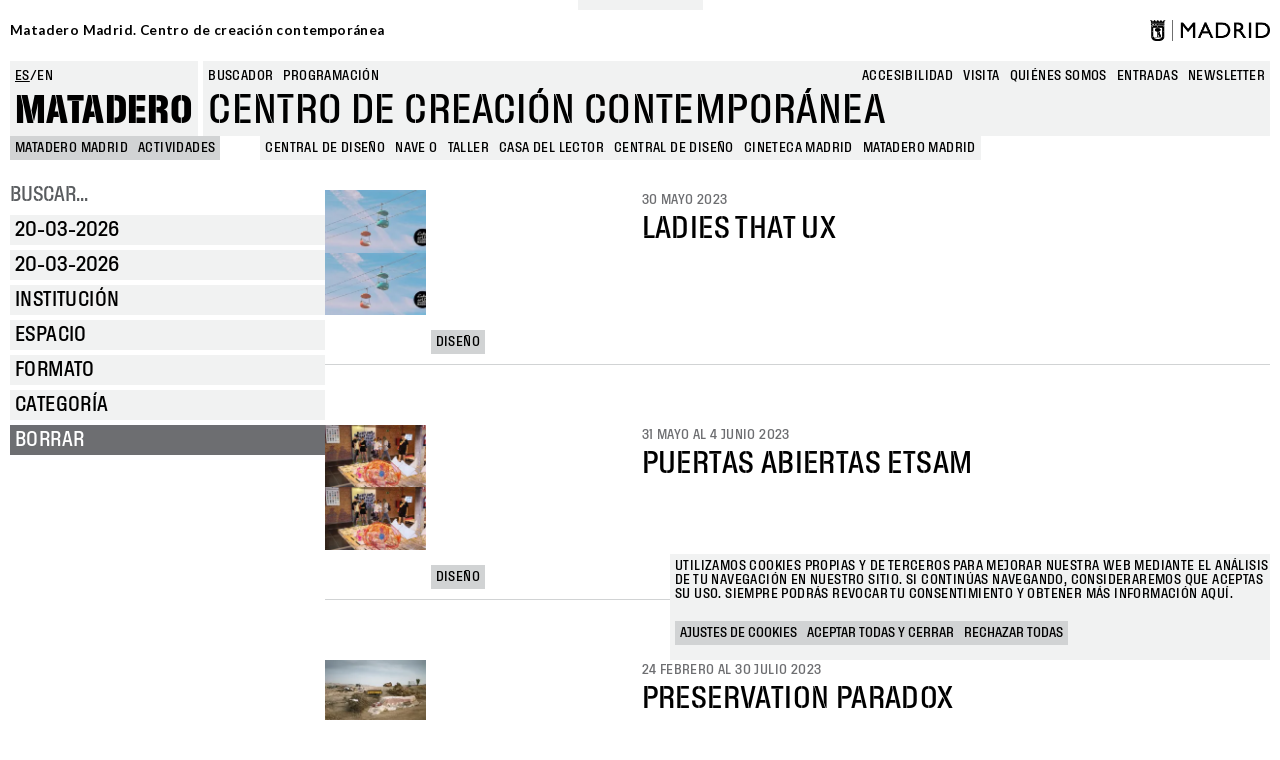

--- FILE ---
content_type: text/html; charset=UTF-8
request_url: https://www.mataderomadrid.org/programacion?f%5B0%5D=area%3A167&f%5B1%5D=area%3A176&f%5B2%5D=area%3A239&f%5B3%5D=institution%3A25926&f%5B4%5D=institution%3A25927&f%5B5%5D=institution%3A25928&f%5B6%5D=institution%3A25930&df%5Bmin%5D=2023-05-30&df%5Bmax%5D=2023-05-30
body_size: 14481
content:
<!DOCTYPE html>
<html lang="es" dir="ltr" prefix="og: https://ogp.me/ns#">
  <head>
    <meta charset="utf-8" />
<script>window.dataLayer = window.dataLayer || []; window.dataLayer.push({"":"Matadero Madrid","userUid":0});</script>
<script>localStorage.removeItem("popup_show");</script>
<link rel="canonical" href="https://www.mataderomadrid.org/programacion" />
<meta property="og:type" content="website" />
<meta name="Generator" content="Drupal 10 (https://www.drupal.org)" />
<meta name="MobileOptimized" content="width" />
<meta name="HandheldFriendly" content="true" />
<meta name="viewport" content="width=device-width, initial-scale=1, shrink-to-fit=no" />
<meta name="robots" content="noindex, nofollow" />
<meta http-equiv="x-ua-compatible" content="ie=edge" />
<link rel="icon" href="/themes/custom/new_matadero/favicon.ico" type="image/vnd.microsoft.icon" />
<script src="/sites/default/files/eu_cookie_compliance/eu_cookie_compliance.script.js?t95l4l" defer></script>

    <title>Programación Matadero | Matadero Madrid</title>
    <link rel="stylesheet" media="all" href="/core/misc/components/progress.module.css?t95l4l" />
<link rel="stylesheet" media="all" href="/core/misc/components/ajax-progress.module.css?t95l4l" />
<link rel="stylesheet" media="all" href="/core/modules/system/css/components/align.module.css?t95l4l" />
<link rel="stylesheet" media="all" href="/core/modules/system/css/components/fieldgroup.module.css?t95l4l" />
<link rel="stylesheet" media="all" href="/core/modules/system/css/components/container-inline.module.css?t95l4l" />
<link rel="stylesheet" media="all" href="/core/modules/system/css/components/clearfix.module.css?t95l4l" />
<link rel="stylesheet" media="all" href="/core/modules/system/css/components/details.module.css?t95l4l" />
<link rel="stylesheet" media="all" href="/core/modules/system/css/components/hidden.module.css?t95l4l" />
<link rel="stylesheet" media="all" href="/core/modules/system/css/components/item-list.module.css?t95l4l" />
<link rel="stylesheet" media="all" href="/core/modules/system/css/components/js.module.css?t95l4l" />
<link rel="stylesheet" media="all" href="/core/modules/system/css/components/nowrap.module.css?t95l4l" />
<link rel="stylesheet" media="all" href="/core/modules/system/css/components/position-container.module.css?t95l4l" />
<link rel="stylesheet" media="all" href="/core/modules/system/css/components/reset-appearance.module.css?t95l4l" />
<link rel="stylesheet" media="all" href="/core/modules/system/css/components/resize.module.css?t95l4l" />
<link rel="stylesheet" media="all" href="/core/modules/system/css/components/system-status-counter.css?t95l4l" />
<link rel="stylesheet" media="all" href="/core/modules/system/css/components/system-status-report-counters.css?t95l4l" />
<link rel="stylesheet" media="all" href="/core/modules/system/css/components/system-status-report-general-info.css?t95l4l" />
<link rel="stylesheet" media="all" href="/core/modules/system/css/components/tablesort.module.css?t95l4l" />
<link rel="stylesheet" media="all" href="/modules/contrib/blazy/css/blazy.css?t95l4l" />
<link rel="stylesheet" media="all" href="/modules/contrib/blazy/css/components/blazy.loading.css?t95l4l" />
<link rel="stylesheet" media="all" href="/core/../themes/contrib/bootstrap_barrio/components/menu/menu.css?t95l4l" />
<link rel="stylesheet" media="all" href="/core/../themes/contrib/bootstrap_barrio/components/menu_main/menu_main.css?t95l4l" />
<link rel="stylesheet" media="all" href="/modules/contrib/datetime_flatpickr/css/datetime-flatpickr.css?t95l4l" />
<link rel="stylesheet" media="all" href="/core/modules/views/css/views.module.css?t95l4l" />
<link rel="stylesheet" media="all" href="/modules/contrib/eu_cookie_compliance/css/eu_cookie_compliance.bare.css?t95l4l" />
<link rel="stylesheet" media="all" href="/modules/contrib/better_exposed_filters/css/better_exposed_filters.css?t95l4l" />
<link rel="stylesheet" media="all" href="https://cdnjs.cloudflare.com/ajax/libs/flatpickr/4.6.11/flatpickr.min.css" />
<link rel="stylesheet" media="all" href="/modules/custom/mdcommon/modules/md_accesibility/css/accesibility.css?t95l4l" />
<link rel="stylesheet" media="all" href="/modules/contrib/social_media_links/css/social_media_links.theme.css?t95l4l" />
<link rel="stylesheet" media="all" href="/themes/contrib/bootstrap_barrio/css/components/node.css?t95l4l" />
<link rel="stylesheet" media="all" href="/themes/contrib/bootstrap_barrio/css/components/form.css?t95l4l" />
<link rel="stylesheet" media="all" href="/themes/contrib/bootstrap_barrio/css/colors/messages/messages-light.css?t95l4l" />
<link rel="stylesheet" media="all" href="/themes/custom/new_matadero/css/style.css?t95l4l" />
<link rel="stylesheet" media="all" href="//fonts.googleapis.com/css2?family=Lato:wght@700&amp;display=swap" />
<link rel="stylesheet" media="all" href="/themes/custom/new_matadero/css/theme/node/activity/node.activity.card-programming.css?t95l4l" />
<link rel="stylesheet" media="all" href="/themes/custom/new_matadero/css/theme/node/activity_group/node.activity_group.card-programming.css?t95l4l" />
<link rel="stylesheet" media="all" href="/themes/custom/new_matadero/css/theme/views/schedule/view.schedule.css?t95l4l" />

    <script type="application/json" data-drupal-selector="drupal-settings-json">{"path":{"baseUrl":"\/","pathPrefix":"","currentPath":"programacion","currentPathIsAdmin":false,"isFront":false,"currentLanguage":"es","currentQuery":{"df":{"min":"2023-05-30","max":"2023-05-30"},"f":["area:167","area:176","area:239","institution:25926","institution:25927","institution:25928","institution:25930"]}},"pluralDelimiter":"\u0003","suppressDeprecationErrors":true,"gtag":{"tagId":"","consentMode":false,"otherIds":[],"events":[],"additionalConfigInfo":[]},"ajaxPageState":{"libraries":"[base64]","theme":"new_matadero","theme_token":null},"ajaxTrustedUrl":{"\/programacion":true,"\/buscar":true},"gtm":{"tagId":null,"settings":{"data_layer":"dataLayer","include_classes":true,"allowlist_classes":["google","nonGooglePixels","nonGoogleScripts","nonGoogleIframes"],"blocklist_classes":["customScripts","customPixels"],"include_environment":false,"environment_id":"","environment_token":""},"tagIds":["GTM-5TSV6J9"]},"dataLayer":{"defaultLang":"es","languages":{"es":{"id":"es","name":"Espa\u00f1ol","direction":"ltr","weight":0},"en":{"id":"en","name":"English","direction":"ltr","weight":1}}},"eu_cookie_compliance":{"cookie_policy_version":"1.0.0","popup_enabled":true,"popup_agreed_enabled":false,"popup_hide_agreed":false,"popup_clicking_confirmation":false,"popup_scrolling_confirmation":false,"popup_html_info":"\u003Cbutton type=\u0022button\u0022 class=\u0022eu-cookie-withdraw-tab\u0022\u003EGestionar cookies\u003C\/button\u003E\n\n\n\u003Cdiv role=\u0022alertdialog\u0022 aria-labelledby=\u0022popup-text\u0022  class=\u0022eu-cookie-compliance-banner eu-cookie-compliance-banner-info eu-cookie-compliance-banner--categories\u0022\u003E\n  \u003Cdiv class=\u0022popup-content info eu-cookie-compliance-content\u0022\u003E\n    \u003Cdiv id=\u0022popup-title\u0022 class=\u0022eu-cookie-compliance-title\u0022\u003E\n    \u003C\/div\u003E\n    \u003Cdiv id=\u0022popup-text\u0022 class=\u0022eu-cookie-compliance-message\u0022\u003E\n      \u003Cp\u003EUtilizamos cookies propias y de terceros para mejorar nuestra web mediante el an\u00e1lisis de tu navegaci\u00f3n en nuestro sitio. Si contin\u00faas navegando, consideraremos que aceptas su uso. Siempre podr\u00e1s revocar tu consentimiento y obtener m\u00e1s informaci\u00f3n aqu\u00ed.\u003C\/p\u003E\n          \u003C\/div\u003E\n\n                \u003Cdiv id=\u0022eu-cookie-compliance-categories-modal-overlay\u0022 class=\u0022eu-cookie-compliance-categories-modal-overlay\u0022\u003E\n              \u003Cdiv id=\u0022eu-cookie-compliance-categories-dialog\u0022 class=\u0022eu-cookie-compliance-categories-dialog\u0022\u003E\n                  \u003Cdiv id=\u0022eu-cookie-compliance-dialog-close\u0022 class=\u0022eu-cookie-compliance-dialog-close\u0022\u003E\n                      \u003Cspan\u003ECerrar\u003C\/span\u003E\n                      \u003Cimg src=\u0022\/themes\/custom\/new_matadero\/assets\/img\/icon-close.svg\u0022 alt=\u0022close\u0022\u003E\n                  \u003C\/div\u003E\n                  \u003Cdiv id=\u0022eu-cookie-compliance-summary\u0022 class=\u0022eu-cookie-compliance-summary\u0022\u003E\n                      \u003Ch2\u003EAjustes de cookies\u003C\/h2\u003E\n                      \u003Cp\u003ELas cookies son peque\u00f1os elementos de una web que se almacena en el ordenador, m\u00f3vil o tablet del usuario mientras est\u00e1 navegando. Nuestras cookies no guardan datos de car\u00e1cter personal y se utilizan para mejorar y optimizar su visita.\u003C\/p\u003E\n                  \u003C\/div\u003E\n                  \u003Cdiv id=\u0022eu-cookie-compliance-categories\u0022 class=\u0022eu-cookie-compliance-categories\u0022\u003E\n                                                \u003Cdetails class=\u0022eu-cookie-compliance-category\u0022\u003E\n                              \u003Csummary\u003EGeneral\u003C\/summary\u003E\n                              \u003Cdiv class=\u0022flex-container\u0022\u003E\n                                  \u003Cdiv class=\u0022category-checkbox\u0022\u003E\n                                      \u003Cinput type=\u0022checkbox\u0022 name=\u0022cookie-categories\u0022 id=\u0022cookie-category-general\u0022\n                                             value=\u0022general\u0022\n                                               checked                                                disabled  \u003E\n                                      \u003Clabel for=\u0022cookie-category-general\u0022\u003E\u003C\/label\u003E\n                                  \u003C\/div\u003E\n                                                                        \u003Cdiv class=\u0022eu-cookie-compliance-category-description\u0022\u003ECookies propias de sesi\u00f3n como la aceptaci\u00f3n de cookies\u003C\/div\u003E\n                                                                \u003C\/div\u003E\n                          \u003C\/details\u003E\n                                                \u003Cdetails class=\u0022eu-cookie-compliance-category\u0022\u003E\n                              \u003Csummary\u003ESeguimiento\u003C\/summary\u003E\n                              \u003Cdiv class=\u0022flex-container\u0022\u003E\n                                  \u003Cdiv class=\u0022category-checkbox\u0022\u003E\n                                      \u003Cinput type=\u0022checkbox\u0022 name=\u0022cookie-categories\u0022 id=\u0022cookie-category-analytics\u0022\n                                             value=\u0022analytics\u0022\n                                                                                             \u003E\n                                      \u003Clabel for=\u0022cookie-category-analytics\u0022\u003E\u003C\/label\u003E\n                                  \u003C\/div\u003E\n                                                                        \u003Cdiv class=\u0022eu-cookie-compliance-category-description\u0022\u003ECookies de an\u00e1lisis y seguimiento (Google Analytics, Google Tag Manager)\u003C\/div\u003E\n                                                                \u003C\/div\u003E\n                          \u003C\/details\u003E\n                                        \u003C\/div\u003E\n                  \u003Cdiv id=\u0022popup-buttons\u0022 class=\u0022eu-cookie-compliance-buttons eu-cookie-compliance-has-categories\u0022\u003E\n                                                \u003Cbutton type=\u0022button\u0022 class=\u0022eu-cookie-compliance-save-preferences-button\u0022\u003EGuardar ajustes\u003C\/button\u003E\n                                            \u003Cbutton type=\u0022button\u0022 class=\u0022agree-button eu-cookie-compliance-default-button button button--small button--primary\u0022\u003EAceptar todas y cerrar\u003C\/button\u003E\n                  \u003C\/div\u003E\n              \u003C\/div\u003E\n          \u003C\/div\u003E\n      \n    \u003Cdiv id=\u0022popup-buttons\u0022 class=\u0022eu-cookie-compliance-buttons eu-cookie-compliance-has-categories\u0022\u003E\n              \u003Cbutton type=\u0022button\u0022 class=\u0022eu-cookie-compliance-open-dialog\u0022\u003EAjustes de cookies\u003C\/button\u003E\n            \u003Cbutton type=\u0022button\u0022 class=\u0022agree-button eu-cookie-compliance-default-button button button--small button--primary\u0022\u003EAceptar todas y cerrar\u003C\/button\u003E\n              \u003Cbutton type=\u0022button\u0022 class=\u0022eu-cookie-compliance-default-button eu-cookie-compliance-reject-button button button--small\u0022\u003ERechazar todas\u003C\/button\u003E\n                    \u003Cbutton type=\u0022button\u0022 class=\u0022eu-cookie-withdraw-button visually-hidden button button--small\u0022\u003ERevocar consentimiento\u003C\/button\u003E\n          \u003C\/div\u003E\n\n  \u003C\/div\u003E\n\u003C\/div\u003E","use_mobile_message":false,"mobile_popup_html_info":"\u003Cbutton type=\u0022button\u0022 class=\u0022eu-cookie-withdraw-tab\u0022\u003EGestionar cookies\u003C\/button\u003E\n\n\n\u003Cdiv role=\u0022alertdialog\u0022 aria-labelledby=\u0022popup-text\u0022  class=\u0022eu-cookie-compliance-banner eu-cookie-compliance-banner-info eu-cookie-compliance-banner--categories\u0022\u003E\n  \u003Cdiv class=\u0022popup-content info eu-cookie-compliance-content\u0022\u003E\n    \u003Cdiv id=\u0022popup-title\u0022 class=\u0022eu-cookie-compliance-title\u0022\u003E\n    \u003C\/div\u003E\n    \u003Cdiv id=\u0022popup-text\u0022 class=\u0022eu-cookie-compliance-message\u0022\u003E\n      \n          \u003C\/div\u003E\n\n                \u003Cdiv id=\u0022eu-cookie-compliance-categories-modal-overlay\u0022 class=\u0022eu-cookie-compliance-categories-modal-overlay\u0022\u003E\n              \u003Cdiv id=\u0022eu-cookie-compliance-categories-dialog\u0022 class=\u0022eu-cookie-compliance-categories-dialog\u0022\u003E\n                  \u003Cdiv id=\u0022eu-cookie-compliance-dialog-close\u0022 class=\u0022eu-cookie-compliance-dialog-close\u0022\u003E\n                      \u003Cspan\u003ECerrar\u003C\/span\u003E\n                      \u003Cimg src=\u0022\/themes\/custom\/new_matadero\/assets\/img\/icon-close.svg\u0022 alt=\u0022close\u0022\u003E\n                  \u003C\/div\u003E\n                  \u003Cdiv id=\u0022eu-cookie-compliance-summary\u0022 class=\u0022eu-cookie-compliance-summary\u0022\u003E\n                      \u003Ch2\u003EAjustes de cookies\u003C\/h2\u003E\n                      \u003Cp\u003ELas cookies son peque\u00f1os elementos de una web que se almacena en el ordenador, m\u00f3vil o tablet del usuario mientras est\u00e1 navegando. Nuestras cookies no guardan datos de car\u00e1cter personal y se utilizan para mejorar y optimizar su visita.\u003C\/p\u003E\n                  \u003C\/div\u003E\n                  \u003Cdiv id=\u0022eu-cookie-compliance-categories\u0022 class=\u0022eu-cookie-compliance-categories\u0022\u003E\n                                                \u003Cdetails class=\u0022eu-cookie-compliance-category\u0022\u003E\n                              \u003Csummary\u003EGeneral\u003C\/summary\u003E\n                              \u003Cdiv class=\u0022flex-container\u0022\u003E\n                                  \u003Cdiv class=\u0022category-checkbox\u0022\u003E\n                                      \u003Cinput type=\u0022checkbox\u0022 name=\u0022cookie-categories\u0022 id=\u0022cookie-category-general\u0022\n                                             value=\u0022general\u0022\n                                               checked                                                disabled  \u003E\n                                      \u003Clabel for=\u0022cookie-category-general\u0022\u003E\u003C\/label\u003E\n                                  \u003C\/div\u003E\n                                                                        \u003Cdiv class=\u0022eu-cookie-compliance-category-description\u0022\u003ECookies propias de sesi\u00f3n como la aceptaci\u00f3n de cookies\u003C\/div\u003E\n                                                                \u003C\/div\u003E\n                          \u003C\/details\u003E\n                                                \u003Cdetails class=\u0022eu-cookie-compliance-category\u0022\u003E\n                              \u003Csummary\u003ESeguimiento\u003C\/summary\u003E\n                              \u003Cdiv class=\u0022flex-container\u0022\u003E\n                                  \u003Cdiv class=\u0022category-checkbox\u0022\u003E\n                                      \u003Cinput type=\u0022checkbox\u0022 name=\u0022cookie-categories\u0022 id=\u0022cookie-category-analytics\u0022\n                                             value=\u0022analytics\u0022\n                                                                                             \u003E\n                                      \u003Clabel for=\u0022cookie-category-analytics\u0022\u003E\u003C\/label\u003E\n                                  \u003C\/div\u003E\n                                                                        \u003Cdiv class=\u0022eu-cookie-compliance-category-description\u0022\u003ECookies de an\u00e1lisis y seguimiento (Google Analytics, Google Tag Manager)\u003C\/div\u003E\n                                                                \u003C\/div\u003E\n                          \u003C\/details\u003E\n                                        \u003C\/div\u003E\n                  \u003Cdiv id=\u0022popup-buttons\u0022 class=\u0022eu-cookie-compliance-buttons eu-cookie-compliance-has-categories\u0022\u003E\n                                                \u003Cbutton type=\u0022button\u0022 class=\u0022eu-cookie-compliance-save-preferences-button\u0022\u003EGuardar ajustes\u003C\/button\u003E\n                                            \u003Cbutton type=\u0022button\u0022 class=\u0022agree-button eu-cookie-compliance-default-button button button--small button--primary\u0022\u003EAceptar todas y cerrar\u003C\/button\u003E\n                  \u003C\/div\u003E\n              \u003C\/div\u003E\n          \u003C\/div\u003E\n      \n    \u003Cdiv id=\u0022popup-buttons\u0022 class=\u0022eu-cookie-compliance-buttons eu-cookie-compliance-has-categories\u0022\u003E\n              \u003Cbutton type=\u0022button\u0022 class=\u0022eu-cookie-compliance-open-dialog\u0022\u003EAjustes de cookies\u003C\/button\u003E\n            \u003Cbutton type=\u0022button\u0022 class=\u0022agree-button eu-cookie-compliance-default-button button button--small button--primary\u0022\u003EAceptar todas y cerrar\u003C\/button\u003E\n              \u003Cbutton type=\u0022button\u0022 class=\u0022eu-cookie-compliance-default-button eu-cookie-compliance-reject-button button button--small\u0022\u003ERechazar todas\u003C\/button\u003E\n                    \u003Cbutton type=\u0022button\u0022 class=\u0022eu-cookie-withdraw-button visually-hidden button button--small\u0022\u003ERevocar consentimiento\u003C\/button\u003E\n          \u003C\/div\u003E\n\n  \u003C\/div\u003E\n\u003C\/div\u003E","mobile_breakpoint":768,"popup_html_agreed":false,"popup_use_bare_css":true,"popup_height":"auto","popup_width":"100%","popup_delay":0,"popup_link":"\/politica-de-cookies","popup_link_new_window":true,"popup_position":false,"fixed_top_position":true,"popup_language":"es","store_consent":false,"better_support_for_screen_readers":false,"cookie_name":"cookie-agreed2","reload_page":false,"domain":"","domain_all_sites":false,"popup_eu_only":false,"popup_eu_only_js":false,"cookie_lifetime":100,"cookie_session":0,"set_cookie_session_zero_on_disagree":1,"disagree_do_not_show_popup":false,"method":"categories","automatic_cookies_removal":true,"allowed_cookies":"","withdraw_markup":"\u003Cbutton type=\u0022button\u0022 class=\u0022eu-cookie-withdraw-tab\u0022\u003EGestionar cookies\u003C\/button\u003E\n\u003Cdiv aria-labelledby=\u0022popup-text\u0022 class=\u0022eu-cookie-withdraw-banner\u0022\u003E\n  \u003Cdiv class=\u0022popup-content info eu-cookie-compliance-content\u0022\u003E\n    \u003Cdiv id=\u0022popup-text\u0022 class=\u0022eu-cookie-compliance-message\u0022 role=\u0022document\u0022\u003E\n      \u003Ch2\u003EWe use cookies on this site to enhance your user experience\u003C\/h2\u003E\u003Cp\u003EYou have given your consent for us to set cookies.\u003C\/p\u003E\n    \u003C\/div\u003E\n    \u003Cdiv id=\u0022popup-buttons\u0022 class=\u0022eu-cookie-compliance-buttons\u0022\u003E\n      \u003Cbutton type=\u0022button\u0022 class=\u0022eu-cookie-withdraw-button  button button--small button--primary\u0022\u003ERevocar consentimiento\u003C\/button\u003E\n    \u003C\/div\u003E\n  \u003C\/div\u003E\n\u003C\/div\u003E","withdraw_enabled":true,"reload_options":0,"reload_routes_list":"","withdraw_button_on_info_popup":true,"cookie_categories":["general","analytics"],"cookie_categories_details":{"general":{"uuid":"141fffe9-9f91-48da-9725-e82a52c5be06","langcode":"es","status":true,"dependencies":[],"id":"general","label":"General","description":"Cookies propias de sesi\u00f3n como la aceptaci\u00f3n de cookies","checkbox_default_state":"required","weight":-9},"analytics":{"uuid":"3f2eba85-9aad-4fce-b35f-29f2875a3111","langcode":"es","status":true,"dependencies":[],"id":"analytics","label":"Seguimiento","description":"Cookies de an\u00e1lisis y seguimiento (Google Analytics, Google Tag Manager)","checkbox_default_state":"unchecked","weight":-8}},"enable_save_preferences_button":true,"cookie_value_disagreed":"0","cookie_value_agreed_show_thank_you":"1","cookie_value_agreed":"2","containing_element":"body","settings_tab_enabled":false,"olivero_primary_button_classes":" button button--small button--primary","olivero_secondary_button_classes":" button button--small","close_button_action":"close_banner","open_by_default":true,"modules_allow_popup":true,"hide_the_banner":false,"geoip_match":true,"unverified_scripts":["\/sites\/default\/files\/google_tag\/matadero_madrid\/google_tag.script.js","\/sites\/default\/files\/google_tag\/matadero_madrid\/google_tag.data_layer.js"]},"datetimeFlatPickr":{"df[max]":{"settings":{"minTime":"0:0","dateFormat":"d-m-Y","minuteIncrement":5,"position":"auto","disabledWeekDays":[],"locale":"es"}},"df[min]":{"settings":{"minTime":"0:0","dateFormat":"d-m-Y","minuteIncrement":5,"position":"auto","disabledWeekDays":[],"locale":"es"}}},"field_group":{"html_element":{"mode":"card_programming","context":"view","settings":{"classes":"field-group-image","show_empty_fields":false,"id":"","element":"div","show_label":false,"label_element":"h3","label_element_classes":"","attributes":"","effect":"none","speed":"fast"}},"link":{"mode":"card_programming","context":"view","settings":{"classes":"","show_empty_fields":false,"id":"","target":"entity","custom_uri":"","target_attribute":"default"}}},"blazy":{"loadInvisible":false,"offset":100,"saveViewportOffsetDelay":50,"validateDelay":25,"loader":true,"unblazy":false,"visibleClass":false},"blazyIo":{"disconnect":false,"rootMargin":"0px","threshold":[0,0.25,0.5,0.75,1]},"facets_views_ajax":{"facets_summary_ajax":{"facets_summary_id":"summary","view_id":"schedule","current_display_id":"page_1","ajax_path":"\/views\/ajax"}},"ajax":[],"user":{"uid":0,"permissionsHash":"9b1f68c242cae8cb1e11c86928344c1533ea3930ccb4d981a6f736e96b5e18eb"}}</script>
<script src="/core/misc/drupalSettingsLoader.js?v=10.4.5"></script>
<script src="/modules/contrib/google_tag/js/gtag.js?t95l4l"></script>
<script src="/modules/contrib/google_tag/js/gtm.js?t95l4l"></script>

  </head>
  <body class="layout-one-sidebar layout-sidebar-first page-view-schedule path-programacion">
    <a href="#main-content" class="visually-hidden-focusable">
      Pasar al contenido principal
    </a>
    <noscript><iframe src="https://www.googletagmanager.com/ns.html?id=GTM-5TSV6J9"
                  height="0" width="0" style="display:none;visibility:hidden"></iframe></noscript>

      <div class="dialog-off-canvas-main-canvas" data-off-canvas-main-canvas>
    
<div id="page-wrapper">
  <div id="page">
            <section class="row region region-top-header">
    <div id="block-new-matadero-town-hall-header" data-block-plugin-id="md_town_hall_header_block" class="block block-mdcommon block-md-town-hall-header-block">
  
    
      <div class="content">
      <div class="web-name"><a href="/">Matadero Madrid. Centro de creación contemporánea</a></div>
<div class="logo"><a href="https://www.mataderomadrid.org/" class="ayto-logo" title="Ayuntamiento de Madrid" target="_blank"><img class="img-logo-madrid" src="/themes/custom/new_matadero/img/logo.png" alt="Madrid logo" />
</a></div>

    </div>
  </div>

  </section>

        <header id="header" class="header" role="banner" aria-label="Cabecera de sitio">
              <div class="content-wrapper">
            <section class="row region region-header-left">
    <div class="language-switcher-language-url block block-language block-language-blocklanguage-interface" id="block-new-matadero-language-switcher" role="navigation" data-block-plugin-id="language_block:language_interface">
  
    
      <div class="content">
      

  <nav class="links nav links-inline"><span hreflang="es" data-drupal-link-query="{&quot;df&quot;:{&quot;min&quot;:&quot;2023-05-30&quot;,&quot;max&quot;:&quot;2023-05-30&quot;},&quot;f&quot;:[&quot;area:167&quot;,&quot;area:176&quot;,&quot;area:239&quot;,&quot;institution:25926&quot;,&quot;institution:25927&quot;,&quot;institution:25928&quot;,&quot;institution:25930&quot;]}" data-drupal-link-system-path="programacion" class="es nav-link is-active" aria-current="page"><a href="/programacion?df%5Bmin%5D=2023-05-30&amp;df%5Bmax%5D=2023-05-30&amp;f%5B0%5D=area%3A167&amp;f%5B1%5D=area%3A176&amp;f%5B2%5D=area%3A239&amp;f%5B3%5D=institution%3A25926&amp;f%5B4%5D=institution%3A25927&amp;f%5B5%5D=institution%3A25928&amp;f%5B6%5D=institution%3A25930" class="language-link is-active" hreflang="es" data-drupal-link-query="{&quot;df&quot;:{&quot;min&quot;:&quot;2023-05-30&quot;,&quot;max&quot;:&quot;2023-05-30&quot;},&quot;f&quot;:[&quot;area:167&quot;,&quot;area:176&quot;,&quot;area:239&quot;,&quot;institution:25926&quot;,&quot;institution:25927&quot;,&quot;institution:25928&quot;,&quot;institution:25930&quot;]}" data-drupal-link-system-path="programacion" aria-current="page">es</a></span><span hreflang="en" data-drupal-link-query="{&quot;df&quot;:{&quot;min&quot;:&quot;2023-05-30&quot;,&quot;max&quot;:&quot;2023-05-30&quot;},&quot;f&quot;:[&quot;area:167&quot;,&quot;area:176&quot;,&quot;area:239&quot;,&quot;institution:25926&quot;,&quot;institution:25927&quot;,&quot;institution:25928&quot;,&quot;institution:25930&quot;]}" data-drupal-link-system-path="programacion" class="en nav-link"><a href="/en/schedule?df%5Bmin%5D=2023-05-30&amp;df%5Bmax%5D=2023-05-30&amp;f%5B0%5D=area%3A167&amp;f%5B1%5D=area%3A176&amp;f%5B2%5D=area%3A239&amp;f%5B3%5D=institution%3A25926&amp;f%5B4%5D=institution%3A25927&amp;f%5B5%5D=institution%3A25928&amp;f%5B6%5D=institution%3A25930" class="language-link" hreflang="en" data-drupal-link-query="{&quot;df&quot;:{&quot;min&quot;:&quot;2023-05-30&quot;,&quot;max&quot;:&quot;2023-05-30&quot;},&quot;f&quot;:[&quot;area:167&quot;,&quot;area:176&quot;,&quot;area:239&quot;,&quot;institution:25926&quot;,&quot;institution:25927&quot;,&quot;institution:25928&quot;,&quot;institution:25930&quot;]}" data-drupal-link-system-path="programacion">en</a></span></nav>

    </div>
  </div>
<div id="block-new-matadero-site-name" data-block-plugin-id="custom_markup" class="block block-custom-markup-block block-custom-markup">
  
    
      <div class="content">
      <p><a href=/>Matadero</a></p>

    </div>
  </div>

  </section>

            <section class="row region region-header-right">
    <div class="views-exposed-form bef-exposed-form block block-views block-views-exposed-filter-blockgeneral-search-page-1" data-drupal-selector="views-exposed-form-general-search-page-1" id="block-new-matadero-search-input" data-block-plugin-id="views_exposed_filter_block:general_search-page_1">
  
    
      <div class="content">
      
<form action="/buscar" method="get" id="views-exposed-form-general-search-page-1" accept-charset="UTF-8">
  <div class="d-flex flex-wrap">
  





  <div class="js-form-item js-form-type-textfield form-type-textfield js-form-item-t form-item-t mb-3">
          <label for="edit-t--3">Buscar</label>
                    <input data-drupal-selector="edit-t" type="text" id="edit-t--3" name="t" value="" size="30" maxlength="128" placeholder="ESCRIBE AQUÍ" class="form-control" />

                      </div>
<div data-drupal-selector="edit-actions" class="form-actions js-form-wrapper form-wrapper mb-3" id="edit-actions--3"><button data-drupal-selector="edit-submit-general-search" type="submit" id="edit-submit-general-search" value="Apply" class="button js-form-submit form-submit btn btn-primary">Apply</button>
</div>

</div>

</form>

    </div>
  </div>
<nav role="navigation"  aria-label="Busqueda" aria-labelledby="block-new-matadero-search-menu-menu" id="block-new-matadero-search-menu" data-block-plugin-id="system_menu_block:search" class="block block-menu navigation menu--search">
        
                  <ul class="clearfix nav" data-component-id="bootstrap_barrio:menu">
                    <li class="nav-item">
                <span class="nav-link nav-link-">Buscador</span>
              </li>
                <li class="nav-item active">
                <a href="/programacion" class="nav-link active nav-link--programacion" data-drupal-link-system-path="programacion">Programación</a>
              </li>
        </ul>
  



  </nav>
<nav role="navigation"  aria-label="Navegación principal" aria-labelledby="block-new-matadero-menu-main-menu" id="block-new-matadero-menu-main" data-block-plugin-id="system_menu_block:main" class="block block-menu navigation menu--main">
        
              <ul class="clearfix nav navbar-nav" data-component-id="bootstrap_barrio:menu_main">
                    <li class="nav-item">
                          <a href="/accesibilidad" class="nav-link nav-link--accesibilidad" data-drupal-link-system-path="node/40233">Accesibilidad</a>
              </li>
                <li class="nav-item">
                          <a href="/visita" class="nav-link nav-link--visita" data-drupal-link-system-path="node/40225">Visita</a>
              </li>
                <li class="nav-item">
                          <a href="/quienes-somos" class="nav-link nav-link--quienes-somos" data-drupal-link-system-path="node/40223">Quiénes somos</a>
              </li>
                <li class="nav-item">
                          <a href="https://tienda.madrid-destino.com" target="_blank" class="nav-link nav-link-https--tiendamadrid-destinocom">entradas</a>
              </li>
                <li class="nav-item">
                          <a href="https://md-matadero.app.teenvio.com/form/md_matadero/1/" target="_blank" class="nav-link nav-link-https--md-mataderoappteenviocom-form-md-matadero-1-">newsletter</a>
              </li>
        </ul>
  



  </nav>
<div id="block-new-matadero-site-branding" data-block-plugin-id="custom_markup" class="block block-custom-markup-block block-custom-markup">
  
    
      <div class="content">
      <p>Centro de creación contemporánea</p>

    </div>
  </div>

  </section>

        </div>
          <section class="row region region-header-bottom">
    <div id="block-new-matadero-breadcrumbs-schedule" data-block-plugin-id="system_breadcrumb_block" class="block block-system block-system-breadcrumb-block">
  
    
      <div class="content">
      <nav role="navigation" aria-label="breadcrumb" style="">
  <ol class="breadcrumb">
                            <li class="breadcrumb-item">
            <a href="/">MATADERO MADRID</a>
          </li>
                                          <li class="breadcrumb-item">
            <a href="/programacion">Actividades</a>
          </li>
                                                                                          </ol>

                                                                                                                                
      <ol class="breadcrumb breadcrumb--facets">
              <li class="breadcrumb-item active">
                      <span>Central de diseño</span>
                  </li>
              <li class="breadcrumb-item active">
                      <span>Nave 0</span>
                  </li>
              <li class="breadcrumb-item active">
                      <span>Taller</span>
                  </li>
              <li class="breadcrumb-item active">
                      <span>Casa del Lector</span>
                  </li>
              <li class="breadcrumb-item active">
                      <span>Central de Diseño</span>
                  </li>
              <li class="breadcrumb-item active">
                      <span>Cineteca Madrid</span>
                  </li>
              <li class="breadcrumb-item active">
                      <span>Matadero Madrid</span>
                  </li>
          </ol>
  </nav>

    </div>
  </div>
<div data-drupal-messages-fallback class="hidden"></div>

  </section>

          </header>
    <header id="mobile-header" class="mobile-header" role="banner" aria-label="Cabecera de sitio">
        <section class="row region region-header-mobile-visible">
    <div id="block-new-matadero-site-name-mobile" data-block-plugin-id="custom_markup" class="block block-custom-markup-block block-custom-markup">
  
    
      <div class="content">
      <p><a href="/">Matadero</a></p>

    </div>
  </div>
<div id="block-new-matadero-menu-trigger" data-block-plugin-id="custom_markup" class="block block-custom-markup-block block-custom-markup">
  
    
      <div class="content">
      <p>MENU</p>

    </div>
  </div>
<div id="block-new-matadero-breadcrumbs-mobile" data-block-plugin-id="system_breadcrumb_block" class="block block-system block-system-breadcrumb-block">
  
    
      <div class="content">
      <nav role="navigation" aria-label="breadcrumb" style="">
  <ol class="breadcrumb">
                            <li class="breadcrumb-item">
            <a href="/">MATADERO MADRID</a>
          </li>
                                          <li class="breadcrumb-item">
            <a href="/programacion">Actividades</a>
          </li>
                                                                                          </ol>

                                                                                                                                
      <ol class="breadcrumb breadcrumb--facets">
              <li class="breadcrumb-item active">
                      <span>Central de diseño</span>
                  </li>
              <li class="breadcrumb-item active">
                      <span>Nave 0</span>
                  </li>
              <li class="breadcrumb-item active">
                      <span>Taller</span>
                  </li>
              <li class="breadcrumb-item active">
                      <span>Casa del Lector</span>
                  </li>
              <li class="breadcrumb-item active">
                      <span>Central de Diseño</span>
                  </li>
              <li class="breadcrumb-item active">
                      <span>Cineteca Madrid</span>
                  </li>
              <li class="breadcrumb-item active">
                      <span>Matadero Madrid</span>
                  </li>
          </ol>
  </nav>

    </div>
  </div>

  </section>

        <section class="row region region-header-mobile">
    <div class="views-exposed-form bef-exposed-form block block-views block-views-exposed-filter-blockgeneral-search-page-1" data-drupal-selector="views-exposed-form-general-search-page-1" id="block-new-matadero-search-input-mobile" data-block-plugin-id="views_exposed_filter_block:general_search-page_1">
  
    
      <div class="content">
      
<form action="/buscar" method="get" id="views-exposed-form-general-search-page-1" accept-charset="UTF-8">
  <div class="d-flex flex-wrap">
  





  <div class="js-form-item js-form-type-textfield form-type-textfield js-form-item-t form-item-t mb-3">
          <label for="edit-t--4">Buscar</label>
                    <input data-drupal-selector="edit-t" type="text" id="edit-t--4" name="t" value="" size="30" maxlength="128" placeholder="ESCRIBE AQUÍ" class="form-control" />

                      </div>
<div data-drupal-selector="edit-actions" class="form-actions js-form-wrapper form-wrapper mb-3" id="edit-actions--4"><button data-drupal-selector="edit-submit-general-search-2" type="submit" id="edit-submit-general-search--2" value="Apply" class="button js-form-submit form-submit btn btn-primary">Apply</button>
</div>

</div>

</form>

    </div>
  </div>
<div class="language-switcher-language-url block block-language block-language-blocklanguage-interface" id="block-new-matadero-language-switcher-mobile" role="navigation" data-block-plugin-id="language_block:language_interface">
  
    
      <div class="content">
      

  <nav class="links nav links-inline"><span hreflang="es" data-drupal-link-query="{&quot;df&quot;:{&quot;min&quot;:&quot;2023-05-30&quot;,&quot;max&quot;:&quot;2023-05-30&quot;},&quot;f&quot;:[&quot;area:167&quot;,&quot;area:176&quot;,&quot;area:239&quot;,&quot;institution:25926&quot;,&quot;institution:25927&quot;,&quot;institution:25928&quot;,&quot;institution:25930&quot;]}" data-drupal-link-system-path="programacion" class="es nav-link is-active" aria-current="page"><a href="/programacion?df%5Bmin%5D=2023-05-30&amp;df%5Bmax%5D=2023-05-30&amp;f%5B0%5D=area%3A167&amp;f%5B1%5D=area%3A176&amp;f%5B2%5D=area%3A239&amp;f%5B3%5D=institution%3A25926&amp;f%5B4%5D=institution%3A25927&amp;f%5B5%5D=institution%3A25928&amp;f%5B6%5D=institution%3A25930" class="language-link is-active" hreflang="es" data-drupal-link-query="{&quot;df&quot;:{&quot;min&quot;:&quot;2023-05-30&quot;,&quot;max&quot;:&quot;2023-05-30&quot;},&quot;f&quot;:[&quot;area:167&quot;,&quot;area:176&quot;,&quot;area:239&quot;,&quot;institution:25926&quot;,&quot;institution:25927&quot;,&quot;institution:25928&quot;,&quot;institution:25930&quot;]}" data-drupal-link-system-path="programacion" aria-current="page">es</a></span><span hreflang="en" data-drupal-link-query="{&quot;df&quot;:{&quot;min&quot;:&quot;2023-05-30&quot;,&quot;max&quot;:&quot;2023-05-30&quot;},&quot;f&quot;:[&quot;area:167&quot;,&quot;area:176&quot;,&quot;area:239&quot;,&quot;institution:25926&quot;,&quot;institution:25927&quot;,&quot;institution:25928&quot;,&quot;institution:25930&quot;]}" data-drupal-link-system-path="programacion" class="en nav-link"><a href="/en/schedule?df%5Bmin%5D=2023-05-30&amp;df%5Bmax%5D=2023-05-30&amp;f%5B0%5D=area%3A167&amp;f%5B1%5D=area%3A176&amp;f%5B2%5D=area%3A239&amp;f%5B3%5D=institution%3A25926&amp;f%5B4%5D=institution%3A25927&amp;f%5B5%5D=institution%3A25928&amp;f%5B6%5D=institution%3A25930" class="language-link" hreflang="en" data-drupal-link-query="{&quot;df&quot;:{&quot;min&quot;:&quot;2023-05-30&quot;,&quot;max&quot;:&quot;2023-05-30&quot;},&quot;f&quot;:[&quot;area:167&quot;,&quot;area:176&quot;,&quot;area:239&quot;,&quot;institution:25926&quot;,&quot;institution:25927&quot;,&quot;institution:25928&quot;,&quot;institution:25930&quot;]}" data-drupal-link-system-path="programacion">en</a></span></nav>

    </div>
  </div>
<div id="block-new-matadero-menu-main-mobile" data-block-plugin-id="system_menu_block:main" class="block block-system block-system-menu-blockmain">
  
    
      <div class="content">
      
              <ul class="clearfix nav navbar-nav" data-component-id="bootstrap_barrio:menu_main">
                    <li class="nav-item">
                          <a href="/accesibilidad" class="nav-link nav-link--accesibilidad" data-drupal-link-system-path="node/40233">Accesibilidad</a>
              </li>
                <li class="nav-item">
                          <a href="/visita" class="nav-link nav-link--visita" data-drupal-link-system-path="node/40225">Visita</a>
              </li>
                <li class="nav-item">
                          <a href="/quienes-somos" class="nav-link nav-link--quienes-somos" data-drupal-link-system-path="node/40223">Quiénes somos</a>
              </li>
                <li class="nav-item">
                          <a href="https://tienda.madrid-destino.com" target="_blank" class="nav-link nav-link-https--tiendamadrid-destinocom">entradas</a>
              </li>
                <li class="nav-item">
                          <a href="https://md-matadero.app.teenvio.com/form/md_matadero/1/" target="_blank" class="nav-link nav-link-https--md-mataderoappteenviocom-form-md-matadero-1-">newsletter</a>
              </li>
        </ul>
  



    </div>
  </div>
<nav role="navigation"  aria-label="Busqueda" aria-labelledby="block-new-matadero-search-menu-mobile-menu" id="block-new-matadero-search-menu-mobile" data-block-plugin-id="system_menu_block:search" class="block block-menu navigation menu--search">
        
                  <ul class="clearfix nav" data-component-id="bootstrap_barrio:menu">
                    <li class="nav-item">
                <span class="nav-link nav-link-">Buscador</span>
              </li>
                <li class="nav-item active">
                <a href="/programacion" class="nav-link active nav-link--programacion" data-drupal-link-system-path="programacion">Programación</a>
              </li>
        </ul>
  



  </nav>
<nav role="navigation"  aria-label="Residencias" aria-labelledby="block-new-matadero-residences-mobile-menu" id="block-new-matadero-residences-mobile" data-block-plugin-id="system_menu_block:residences" class="block block-menu navigation menu--residences">
        
                  <ul class="clearfix nav" data-component-id="bootstrap_barrio:menu">
                    <li class="nav-item">
                <a href="/residencias" class="nav-link nav-link--residencias" data-drupal-link-system-path="residencias">Artistas en residencia</a>
              </li>
                <li class="nav-item">
                <a href="/convocatorias" class="nav-link nav-link--convocatorias" data-drupal-link-system-path="convocatorias">Convocatorias</a>
              </li>
        </ul>
  



  </nav>
<nav role="navigation"  aria-label="Afiliados" aria-labelledby="block-new-matadero-menu-affiliates-mobile-menu" id="block-new-matadero-menu-affiliates-mobile" data-block-plugin-id="system_menu_block:affiliates" class="block block-menu navigation menu--affiliates">
        
                  <ul class="clearfix nav" data-component-id="bootstrap_barrio:menu">
                    <li class="nav-item">
                <a href="/programas/centro-de-residencias-artisticas" class="nav-link nav-link--programas-centro-de-residencias-artisticas" data-drupal-link-system-path="node/25932">Centro de Residencias</a>
              </li>
                <li class="nav-item">
                <a href="https://www.cinetecamadrid.com/" target="_blank" class="nav-link nav-link-https--wwwcinetecamadridcom-">Cineteca Madrid</a>
              </li>
                <li class="nav-item">
                <a href="https://www.intermediae.es/" target="_blank" class="nav-link nav-link-https--wwwintermediaees-">Intermediae</a>
              </li>
                <li class="nav-item">
                <a href="https://www.centrodanzamatadero.es/" target="_blank" class="nav-link nav-link-https--wwwcentrodanzamataderoes-">Centro Danza Matadero</a>
              </li>
                <li class="nav-item">
                <a href="https://www.medialab-matadero.es/" target="_blank" class="nav-link nav-link-https--wwwmedialab-mataderoes-">Medialab</a>
              </li>
                <li class="nav-item">
                <a href="https://www.nave10matadero.es/" target="_blank" class="nav-link nav-link-https--wwwnave10mataderoes-">Nave 10</a>
              </li>
        </ul>
  



  </nav>
<nav role="navigation"  aria-label="Noticias" aria-labelledby="block-new-matadero-menu-news-mobile-menu" id="block-new-matadero-menu-news-mobile" data-block-plugin-id="system_menu_block:news" class="block block-menu navigation menu--news">
        
                  <ul class="clearfix nav" data-component-id="bootstrap_barrio:menu">
                    <li class="nav-item">
                <a href="/mediateca" class="nav-link nav-link--mediateca" data-drupal-link-system-path="mediateca">Mediateca</a>
              </li>
                <li class="nav-item">
                <a href="/noticias" class="nav-link nav-link--noticias" data-drupal-link-system-path="noticias">Noticias</a>
              </li>
                <li class="nav-item">
                <a href="/prensa" class="nav-link nav-link--prensa">Prensa</a>
              </li>
        </ul>
  



  </nav>
<div id="block-new-matadero-contact-mobile" data-block-plugin-id="custom_markup" class="block block-custom-markup-block block-custom-markup">
  
      <h2>Contact</h2>
    
      <div class="content">
      <p>info@mataderomadrid.org</p>

<p>913184670 Plaza de Legazpi, 8</p>

<p>MADRID, españa 28900</p>

    </div>
  </div>
<nav role="navigation"  aria-label="Redes sociales" aria-labelledby="block-new-matadero-menu-social-mobile-menu" id="block-new-matadero-menu-social-mobile" data-block-plugin-id="system_menu_block:social" class="block block-menu navigation menu--social">
        
                  <ul class="clearfix nav" data-component-id="bootstrap_barrio:menu">
                    <li class="nav-item">
                <a href="https://www.instagram.com/mataderomadrid/" target="_blank" class="nav-link nav-link-https--wwwinstagramcom-mataderomadrid-">Instagram</a>
              </li>
                <li class="nav-item">
                <a href="https://www.facebook.com/Mataderomadrid/" target="_blank" class="nav-link nav-link-https--wwwfacebookcom-mataderomadrid-">Facebook</a>
              </li>
                <li class="nav-item">
                <a href="https://twitter.com/mataderomadrid" target="_blank" class="nav-link nav-link-https--twittercom-mataderomadrid">X</a>
              </li>
                <li class="nav-item">
                <a href="https://vimeo.com/mataderomadrid" target="_blank" class="nav-link nav-link-https--vimeocom-mataderomadrid">Vimeo</a>
              </li>
                <li class="nav-item">
                <a href="https://www.flickr.com/photos/mataderomadrid/" target="_blank" class="nav-link nav-link-https--wwwflickrcom-photos-mataderomadrid-">Flickr</a>
              </li>
                <li class="nav-item">
                <a href="https://www.youtube.com/@mataderomadrid9224" target="_blank" class="nav-link nav-link-https--wwwyoutubecom-mataderomadrid9224">YOUTUBE</a>
              </li>
        </ul>
  



  </nav>
<div id="block-new-matadero-legal-mobile" data-block-plugin-id="custom_markup" class="block block-custom-markup-block block-custom-markup">
  
    
      <div class="content">
      <p>MADRID DESTINO CULTURA TURISMO Y NEGOCIO, S.A</p>

    </div>
  </div>
<nav role="navigation"  aria-label="Menu Legal" aria-labelledby="block-new-matadero-menu-legal-mobile-menu" id="block-new-matadero-menu-legal-mobile" data-block-plugin-id="system_menu_block:menu-legag" class="block block-menu navigation menu--menu-legag">
        
                  <ul class="clearfix nav" data-component-id="bootstrap_barrio:menu">
                    <li class="nav-item">
                <a href="/aviso-legal" class="nav-link nav-link--aviso-legal" data-drupal-link-system-path="node/25817">Aviso Legal</a>
              </li>
                <li class="nav-item">
                <a href="/politica-de-cookies" class="nav-link nav-link--politica-de-cookies" data-drupal-link-system-path="node/33091">Política de cookies</a>
              </li>
        </ul>
  



  </nav>

  </section>

    </header>
          <div class="highlighted">
        <aside class="container section clearfix" role="complementary">
          
        </aside>
      </div>
            <div id="main-wrapper" class="layout-main-wrapper clearfix">
              <div id="main" class="container">
          
          <div class="row row-offcanvas row-offcanvas-left clearfix">
            <main class="main-content col" id="content" role="main">
              <section class="section">
                <a href="#main-content" id="main-content" tabindex="-1"></a>
                  <div id="block-new-matadero-content" data-block-plugin-id="system_main_block" class="block block-system block-system-main-block">
  
    
      <div class="content">
      <div class="views-element-container"><div class="view view-schedule view-id-schedule view-display-id-page_1 js-view-dom-id-6a73f2217555f2f0822837df269622e5f8ca1e06608596d1eb377bc8ff6ba54e">
  
      <h1 class="visually-hidden">Programación Matadero</h1>
      
      
      <div class="view-content row">
          <div class="views-row">
    

<article class="node node--type-activity node--view-mode-card-programming clearfix">
  <div class="node__content clearfix">
    
<div  class="field-group-image has-home-img">
      
            <div data-content-gallery class="blazy blazy--content blazy--field blazy--field-home-image blazy--field-home-image--card-programming field field--name-field-home-image field--type-entity-reference field--label-hidden field__item" data-blazy=""><a href="https://www.mataderomadrid.org/programacion/ladies-ux" class="b-link">    <div data-b-token="b-8b2a7755935" class="media media--blazy media--switch media--switch--content media--bundle--image media--image is-b-loading"><img decoding="async" class="media__element b-lazy" loading="lazy" data-src="/sites/default/files/styles/search_208x129/public/media/image/2023/05/ladiesUX.jpg.webp?itok=hAkFHUHR" src="data:image/svg+xml;charset=utf-8,%3Csvg%20xmlns%3D&#039;http%3A%2F%2Fwww.w3.org%2F2000%2Fsvg&#039;%20viewBox%3D&#039;0%200%201%201&#039;%2F%3E" width="208" height="129" />
        </div></a>
        
  </div>
      
      <div data-content-gallery class="blazy blazy--content blazy--field blazy--field-image-galery blazy--field-image-galery--card-programming field field--name-field-image-galery field--type-entity-reference field--label-hidden field__items" data-blazy="">
              <div class="field__item"><a href="https://www.mataderomadrid.org/programacion/ladies-ux" class="b-link">    <div data-b-token="b-8b2a7755935" class="media media--blazy media--switch media--switch--content media--bundle--image media--image is-b-loading"><img decoding="async" class="media__element b-lazy" loading="lazy" data-src="/sites/default/files/styles/search_208x129/public/media/image/2023/05/ladiesUX.jpg.webp?itok=hAkFHUHR" src="data:image/svg+xml;charset=utf-8,%3Csvg%20xmlns%3D&#039;http%3A%2F%2Fwww.w3.org%2F2000%2Fsvg&#039;%20viewBox%3D&#039;0%200%201%201&#039;%2F%3E" width="208" height="129" />
        </div></a>
        
  </div>
          </div>
  
  </div>

<div  class="extra">
      
      <div class="field field--name-field-category field--type-entity-reference field--label-hidden field__items">
              <div class="field__item"><div class="taxonomy-term--view-mode-link-schedule taxonomy-term vocabulary-category" id="taxonomy-term-183">
  

  
  <div class="content">
    <p><a href="/programacion?f%5B0%5D=category%3A183">Diseño</a></p>
  </div>
</div>
</div>
          </div>
  
  </div>

<div  class="date-title">
      
<div  class="group--dates">

  <h2 class="field__label">Fecha</h2>

  <div class="field field--name-field-friendly-date field--type-string field--label-hidden field__item">
    30 mayo 2023
  </div>


</div>
<a href="/programacion/ladies-ux" class="field-group-link" hreflang="es">
<div  class="field-group-title">
      <h2 class="field--node-title">Ladies that UX</h2>
  </div>
</a>
  </div>

  </div>
</article>

  </div>
    <div class="views-row">
    

<article class="node node--type-activity node--view-mode-card-programming clearfix">
  <div class="node__content clearfix">
    
<div  class="field-group-image has-home-img">
      
            <div data-content-gallery class="blazy blazy--content blazy--field blazy--field-home-image blazy--field-home-image--card-programming field field--name-field-home-image field--type-entity-reference field--label-hidden field__item" data-blazy=""><a href="https://www.mataderomadrid.org/programacion/puertas-abiertas-etsam" class="b-link">    <div data-b-token="b-3c3e63efc6a" class="media media--blazy media--switch media--switch--content media--bundle--image media--image is-b-loading"><img decoding="async" class="media__element b-lazy" loading="lazy" data-src="/sites/default/files/styles/search_208x129/public/media/image/2023/05/carrusel_4.jpg.webp?itok=ezFT-rO5" src="data:image/svg+xml;charset=utf-8,%3Csvg%20xmlns%3D&#039;http%3A%2F%2Fwww.w3.org%2F2000%2Fsvg&#039;%20viewBox%3D&#039;0%200%201%201&#039;%2F%3E" width="208" height="129" />
        </div></a>
        
  </div>
      
      <div data-content-gallery class="blazy blazy--content blazy--field blazy--field-image-galery blazy--field-image-galery--card-programming field field--name-field-image-galery field--type-entity-reference field--label-hidden field__items" data-blazy="">
              <div class="field__item"><a href="https://www.mataderomadrid.org/programacion/puertas-abiertas-etsam" class="b-link">    <div data-b-token="b-3c3e63efc6a" class="media media--blazy media--switch media--switch--content media--bundle--image media--image is-b-loading"><img decoding="async" class="media__element b-lazy" loading="lazy" data-src="/sites/default/files/styles/search_208x129/public/media/image/2023/05/carrusel_4.jpg.webp?itok=ezFT-rO5" src="data:image/svg+xml;charset=utf-8,%3Csvg%20xmlns%3D&#039;http%3A%2F%2Fwww.w3.org%2F2000%2Fsvg&#039;%20viewBox%3D&#039;0%200%201%201&#039;%2F%3E" width="208" height="129" />
        </div></a>
        
  </div>
          </div>
  
  </div>

<div  class="extra">
      
      <div class="field field--name-field-category field--type-entity-reference field--label-hidden field__items">
              <div class="field__item"><div class="taxonomy-term--view-mode-link-schedule taxonomy-term vocabulary-category" id="taxonomy-term-183">
  

  
  <div class="content">
    <p><a href="/programacion?f%5B0%5D=category%3A183">Diseño</a></p>
  </div>
</div>
</div>
          </div>
  
  </div>

<div  class="date-title">
      
<div  class="group--dates">

  <h2 class="field__label">Fecha</h2>

  <div class="field field--name-field-friendly-date field--type-string field--label-hidden field__item">
    31 mayo al 4 junio 2023
  </div>


</div>
<a href="/programacion/puertas-abiertas-etsam" class="field-group-link" hreflang="es">
<div  class="field-group-title">
      <h2 class="field--node-title">Puertas abiertas ETSAM</h2>
  </div>
</a>
  </div>

  </div>
</article>

  </div>
    <div class="views-row">
    

<article class="node node--type-activity node--view-mode-card-programming clearfix">
  <div class="node__content clearfix">
    
<div  class="field-group-image has-home-img">
      
            <div data-content-gallery class="blazy blazy--content blazy--field blazy--field-home-image blazy--field-home-image--card-programming field field--name-field-home-image field--type-entity-reference field--label-hidden field__item" data-blazy=""><a href="https://www.mataderomadrid.org/programacion/preservation-paradox" class="b-link">    <div data-b-token="b-76bf74b5f0b" class="media media--blazy media--switch media--switch--content media--bundle--image media--image is-b-loading"><img decoding="async" class="media__element b-lazy" loading="lazy" data-src="/sites/default/files/styles/search_208x129/public/media/image/2023/02/09_A%20Magical%20Substance_JM_Naqab%20landscape.jpg.webp?itok=VNeTKIiV" src="data:image/svg+xml;charset=utf-8,%3Csvg%20xmlns%3D&#039;http%3A%2F%2Fwww.w3.org%2F2000%2Fsvg&#039;%20viewBox%3D&#039;0%200%201%201&#039;%2F%3E" width="208" height="129" />
        </div></a>
        
  </div>
      
      <div data-content-gallery class="blazy blazy--content blazy--field blazy--field-image-galery blazy--field-image-galery--card-programming field field--name-field-image-galery field--type-entity-reference field--label-hidden field__items" data-blazy="">
              <div class="field__item"><a href="https://www.mataderomadrid.org/programacion/preservation-paradox" class="b-link">    <div data-b-token="b-76bf74b5f0b" class="media media--blazy media--switch media--switch--content media--bundle--image media--image is-b-loading"><img decoding="async" class="media__element b-lazy" loading="lazy" data-src="/sites/default/files/styles/search_208x129/public/media/image/2023/02/09_A%20Magical%20Substance_JM_Naqab%20landscape.jpg.webp?itok=VNeTKIiV" src="data:image/svg+xml;charset=utf-8,%3Csvg%20xmlns%3D&#039;http%3A%2F%2Fwww.w3.org%2F2000%2Fsvg&#039;%20viewBox%3D&#039;0%200%201%201&#039;%2F%3E" width="208" height="129" />
        </div></a>
        
  </div>
          </div>
  
  </div>

<div  class="extra">
      
      <div class="field field--name-field-category field--type-entity-reference field--label-hidden field__items">
              <div class="field__item"><div class="taxonomy-term--view-mode-link-schedule taxonomy-term vocabulary-category" id="taxonomy-term-179">
  

  
  <div class="content">
    <p><a href="/programacion?f%5B0%5D=category%3A179">Arte</a></p>
  </div>
</div>
</div>
              <div class="field__item"><div class="taxonomy-term--view-mode-link-schedule taxonomy-term vocabulary-category" id="taxonomy-term-181">
  

  
  <div class="content">
    <p><a href="/programacion?f%5B0%5D=category%3A181">Cine</a></p>
  </div>
</div>
</div>
          </div>
  
  </div>

<div  class="date-title">
      
<div  class="group--dates">

  <h2 class="field__label">Fecha</h2>

  <div class="field field--name-field-friendly-date field--type-string field--label-hidden field__item">
    24 febrero al 30 julio 2023
  </div>


</div>
<a href="/programacion/preservation-paradox" class="field-group-link" hreflang="es">
<div  class="field-group-title">
      <h2 class="field--node-title">Preservation Paradox</h2>
  </div>
</a>
  </div>

  </div>
</article>

  </div>
    <div class="views-row">
    

<article class="node node--type-activity node--view-mode-card-programming clearfix">
  <div class="node__content clearfix">
    
<div  class="field-group-image has-home-img">
      
            <div data-content-gallery class="blazy blazy--content blazy--field blazy--field-home-image blazy--field-home-image--card-programming field field--name-field-home-image field--type-entity-reference field--label-hidden field__item" data-blazy=""><a href="https://www.mataderomadrid.org/programacion/natural-connections" class="b-link">    <div data-b-token="b-a01249332da" class="media media--blazy media--switch media--switch--content media--bundle--image media--image is-b-loading"><img decoding="async" class="media__element b-lazy" loading="lazy" data-src="/sites/default/files/styles/search_208x129/public/media/image/2023/02/Nube_Natural.jpg.webp?itok=sqTakqJD" src="data:image/svg+xml;charset=utf-8,%3Csvg%20xmlns%3D&#039;http%3A%2F%2Fwww.w3.org%2F2000%2Fsvg&#039;%20viewBox%3D&#039;0%200%201%201&#039;%2F%3E" width="208" height="129" />
        </div></a>
        
  </div>
      
      <div data-content-gallery class="blazy blazy--content blazy--field blazy--field-image-galery blazy--field-image-galery--card-programming field field--name-field-image-galery field--type-entity-reference field--label-hidden field__items" data-blazy="">
              <div class="field__item"><a href="https://www.mataderomadrid.org/programacion/natural-connections" class="b-link">    <div data-b-token="b-08409ca5f86" class="media media--blazy media--switch media--switch--content media--bundle--image media--image is-b-loading"><img alt="Labóh" title="Labóh" decoding="async" class="media__element b-lazy" loading="lazy" data-src="/sites/default/files/styles/search_208x129/public/media/image/2023/02/Natural-Connections-piezas_0.jpg.webp?itok=hyMumJAJ" src="data:image/svg+xml;charset=utf-8,%3Csvg%20xmlns%3D&#039;http%3A%2F%2Fwww.w3.org%2F2000%2Fsvg&#039;%20viewBox%3D&#039;0%200%201%201&#039;%2F%3E" width="208" height="129" />
        </div></a>
        
  </div>
          </div>
  
  </div>

<div  class="extra">
      
      <div class="field field--name-field-category field--type-entity-reference field--label-hidden field__items">
              <div class="field__item"><div class="taxonomy-term--view-mode-link-schedule taxonomy-term vocabulary-category" id="taxonomy-term-179">
  

  
  <div class="content">
    <p><a href="/programacion?f%5B0%5D=category%3A179">Arte</a></p>
  </div>
</div>
</div>
              <div class="field__item"><div class="taxonomy-term--view-mode-link-schedule taxonomy-term vocabulary-category" id="taxonomy-term-183">
  

  
  <div class="content">
    <p><a href="/programacion?f%5B0%5D=category%3A183">Diseño</a></p>
  </div>
</div>
</div>
          </div>
  
  </div>

<div  class="date-title">
      
<div  class="group--dates">

  <h2 class="field__label">Fecha</h2>

  <div class="field field--name-field-friendly-date field--type-string field--label-hidden field__item">
    8 febrero al 30 noviembre 2023
  </div>


</div>
<a href="/programacion/natural-connections" class="field-group-link" hreflang="es">
<div  class="field-group-title">
      <h2 class="field--node-title">Natural Connections</h2>
  </div>
</a>
  </div>

  </div>
</article>

  </div>

    </div>
  
      
          </div>
</div>

    </div>
  </div>


              </section>
            </main>
                          <div class="sidebar_first sidebar col-md-3 order-first" id="sidebar_first">
                <aside class="section" role="complementary">
                    <div class="views-exposed-form bef-exposed-form block block-views block-views-exposed-filter-blockschedule-page-1" data-bef-auto-submit-full-form="" data-bef-auto-submit="" data-bef-auto-submit-delay="500" data-drupal-selector="views-exposed-form-schedule-page-1" id="block-new-matadero-formularioexpuestoschedulepage-1" data-block-plugin-id="views_exposed_filter_block:schedule-page_1">
  
    
      <div class="content">
      
<form action="/programacion" method="get" id="views-exposed-form-schedule-page-1" accept-charset="UTF-8">
  <div class="d-flex flex-wrap">
  





  <div class="js-form-item js-form-type-textfield form-type-textfield js-form-item-t form-item-t mb-3">
          <label for="edit-t--2">Buscar</label>
                    <input placeholder="Buscar..." data-bef-auto-submit-exclude="" data-drupal-selector="edit-t" type="text" id="edit-t--2" name="t" value="" size="30" maxlength="128" class="form-control" />

                      </div>
<div data-drupal-selector="edit-df-wrapper" id="edit-df-wrapper--3" class="js-form-wrapper form-wrapper mb-3"><fieldset data-drupal-selector="edit-df-wrapper" id="edit-df-wrapper--4" class="js-form-item form-item js-form-wrapper form-wrapper mb-3">
      <legend>
    <span class="fieldset-legend">Fecha inicio</span>
  </legend>
  <div class="fieldset-wrapper">
            





  <div class="js-form-item js-form-type-datetime-flatpickr form-type-datetime-flatpickr js-form-item-df-min form-item-df-min mb-3">
          <label for="edit-df-min--2">Min</label>
                    <input data-drupal-selector="edit-df-min" flatpickr-name="df[min]" type="text" id="edit-df-min--2" name="df[min]" value="2023-05-30" size="30" maxlength="128" class="form-control" />

                      </div>






  <div class="js-form-item js-form-type-datetime-flatpickr form-type-datetime-flatpickr js-form-item-df-max form-item-df-max mb-3">
          <label for="edit-df-max--2">Max</label>
                    <input data-drupal-selector="edit-df-max" flatpickr-name="df[max]" type="text" id="edit-df-max--2" name="df[max]" value="2023-05-30" size="30" maxlength="128" class="form-control" />

                      </div>

          </div>
</fieldset>
</div>
<div data-drupal-selector="edit-actions" class="form-actions js-form-wrapper form-wrapper mb-3" id="edit-actions--2"><button data-bef-auto-submit-click="" class="js-hide button js-form-submit form-submit btn btn-primary" data-drupal-selector="edit-submit-schedule-2" type="submit" id="edit-submit-schedule--2" value="Apply">Apply</button>
</div>

</div>

</form>

    </div>
  </div>
<div class="facet-active block-facet--links block block-facets block-facet-blockinstitution" id="block-institution-facets" data-block-plugin-id="facet_block:institution">
  
    
      <div class="content">
      <div class="facets-widget-links">
      <span class="facets-title">Institución</span><ul data-drupal-facet-id="institution" data-drupal-facet-alias="institution" class="facet-active js-facets-links item-list__links"><li class="facet-item"><a href="/programacion?f%5B0%5D=area%3A167&amp;f%5B1%5D=area%3A176&amp;f%5B2%5D=area%3A239&amp;f%5B3%5D=institution%3A25926&amp;f%5B4%5D=institution%3A25928&amp;f%5B5%5D=institution%3A25930&amp;df%5Bmin%5D=2023-05-30&amp;df%5Bmax%5D=2023-05-30" rel="nofollow" class="is-active" data-drupal-facet-item-id="institution-25927" data-drupal-facet-item-value="25927" data-drupal-facet-item-count="2">  <span class="facet-item__status js-facet-deactivate"></span>
<span class="facet-item__value">Central de Diseño</span>
</a></li><li class="facet-item"><a href="/programacion?f%5B0%5D=area%3A167&amp;f%5B1%5D=area%3A176&amp;f%5B2%5D=area%3A239&amp;f%5B3%5D=institution%3A25926&amp;f%5B4%5D=institution%3A25927&amp;f%5B5%5D=institution%3A25928&amp;df%5Bmin%5D=2023-05-30&amp;df%5Bmax%5D=2023-05-30" rel="nofollow" class="is-active" data-drupal-facet-item-id="institution-25930" data-drupal-facet-item-value="25930" data-drupal-facet-item-count="2">  <span class="facet-item__status js-facet-deactivate"></span>
<span class="facet-item__value">Matadero Madrid</span>
</a></li></ul>
</div>

    </div>
  </div>
<div class="facet-active block-facet--links block block-facets block-facet-blockarea" id="block-space-facets" data-block-plugin-id="facet_block:area">
  
    
      <div class="content">
      <div class="facets-widget-links">
      <span class="facets-title">Espacio</span><ul data-drupal-facet-id="area" data-drupal-facet-alias="area" class="facet-active js-facets-links item-list__links"><li class="facet-item"><a href="/programacion?f%5B0%5D=area%3A167&amp;f%5B1%5D=area%3A171&amp;f%5B2%5D=area%3A176&amp;f%5B3%5D=area%3A239&amp;f%5B4%5D=institution%3A25926&amp;f%5B5%5D=institution%3A25927&amp;f%5B6%5D=institution%3A25928&amp;f%5B7%5D=institution%3A25930&amp;df%5Bmin%5D=2023-05-30&amp;df%5Bmax%5D=2023-05-30" rel="nofollow" data-drupal-facet-item-id="area-171" data-drupal-facet-item-value="171" data-drupal-facet-item-count="2"><span class="facet-item__value">Casa del Lector</span>
</a></li><li class="facet-item"><a href="/programacion?f%5B0%5D=area%3A176&amp;f%5B1%5D=area%3A239&amp;f%5B2%5D=institution%3A25926&amp;f%5B3%5D=institution%3A25927&amp;f%5B4%5D=institution%3A25928&amp;f%5B5%5D=institution%3A25930&amp;df%5Bmin%5D=2023-05-30&amp;df%5Bmax%5D=2023-05-30" rel="nofollow" class="is-active" data-drupal-facet-item-id="area-167" data-drupal-facet-item-value="167" data-drupal-facet-item-count="2">  <span class="facet-item__status js-facet-deactivate"></span>
<span class="facet-item__value">Central de diseño</span>
</a></li><li class="facet-item"><a href="/programacion?f%5B0%5D=area%3A167&amp;f%5B1%5D=area%3A169&amp;f%5B2%5D=area%3A176&amp;f%5B3%5D=area%3A239&amp;f%5B4%5D=institution%3A25926&amp;f%5B5%5D=institution%3A25927&amp;f%5B6%5D=institution%3A25928&amp;f%5B7%5D=institution%3A25930&amp;df%5Bmin%5D=2023-05-30&amp;df%5Bmax%5D=2023-05-30" rel="nofollow" data-drupal-facet-item-id="area-169" data-drupal-facet-item-value="169" data-drupal-facet-item-count="1"><span class="facet-item__value">Cineteca Madrid</span>
</a></li><li class="facet-item"><a href="/programacion?f%5B0%5D=area%3A167&amp;f%5B1%5D=area%3A239&amp;f%5B2%5D=institution%3A25926&amp;f%5B3%5D=institution%3A25927&amp;f%5B4%5D=institution%3A25928&amp;f%5B5%5D=institution%3A25930&amp;df%5Bmin%5D=2023-05-30&amp;df%5Bmax%5D=2023-05-30" rel="nofollow" class="is-active" data-drupal-facet-item-id="area-176" data-drupal-facet-item-value="176" data-drupal-facet-item-count="2">  <span class="facet-item__status js-facet-deactivate"></span>
<span class="facet-item__value">Nave 0</span>
</a></li><li class="facet-item"><a href="/programacion?f%5B0%5D=area%3A167&amp;f%5B1%5D=area%3A170&amp;f%5B2%5D=area%3A176&amp;f%5B3%5D=area%3A239&amp;f%5B4%5D=institution%3A25926&amp;f%5B5%5D=institution%3A25927&amp;f%5B6%5D=institution%3A25928&amp;f%5B7%5D=institution%3A25930&amp;df%5Bmin%5D=2023-05-30&amp;df%5Bmax%5D=2023-05-30" rel="nofollow" data-drupal-facet-item-id="area-170" data-drupal-facet-item-value="170" data-drupal-facet-item-count="1"><span class="facet-item__value">Nave 16. Centro de residencias</span>
</a></li><li class="facet-item"><a href="/programacion?f%5B0%5D=area%3A165&amp;f%5B1%5D=area%3A167&amp;f%5B2%5D=area%3A176&amp;f%5B3%5D=area%3A239&amp;f%5B4%5D=institution%3A25926&amp;f%5B5%5D=institution%3A25927&amp;f%5B6%5D=institution%3A25928&amp;f%5B7%5D=institution%3A25930&amp;df%5Bmin%5D=2023-05-30&amp;df%5Bmax%5D=2023-05-30" rel="nofollow" data-drupal-facet-item-id="area-165" data-drupal-facet-item-value="165" data-drupal-facet-item-count="2"><span class="facet-item__value">Nave 17. Nave una</span>
</a></li><li class="facet-item"><a href="/programacion?f%5B0%5D=area%3A167&amp;f%5B1%5D=area%3A176&amp;f%5B2%5D=area%3A239&amp;f%5B3%5D=area%3A431&amp;f%5B4%5D=institution%3A25926&amp;f%5B5%5D=institution%3A25927&amp;f%5B6%5D=institution%3A25928&amp;f%5B7%5D=institution%3A25930&amp;df%5Bmin%5D=2023-05-30&amp;df%5Bmax%5D=2023-05-30" rel="nofollow" data-drupal-facet-item-id="area-431" data-drupal-facet-item-value="431" data-drupal-facet-item-count="3"><span class="facet-item__value">Sala Azcona</span>
</a></li><li class="facet-item"><a href="/programacion?f%5B0%5D=area%3A167&amp;f%5B1%5D=area%3A176&amp;f%5B2%5D=area%3A239&amp;f%5B3%5D=area%3A433&amp;f%5B4%5D=institution%3A25926&amp;f%5B5%5D=institution%3A25927&amp;f%5B6%5D=institution%3A25928&amp;f%5B7%5D=institution%3A25930&amp;df%5Bmin%5D=2023-05-30&amp;df%5Bmax%5D=2023-05-30" rel="nofollow" data-drupal-facet-item-id="area-433" data-drupal-facet-item-value="433" data-drupal-facet-item-count="2"><span class="facet-item__value">Sala Borau</span>
</a></li><li class="facet-item"><a href="/programacion?f%5B0%5D=area%3A167&amp;f%5B1%5D=area%3A176&amp;f%5B2%5D=area%3A239&amp;f%5B3%5D=area%3A432&amp;f%5B4%5D=institution%3A25926&amp;f%5B5%5D=institution%3A25927&amp;f%5B6%5D=institution%3A25928&amp;f%5B7%5D=institution%3A25930&amp;df%5Bmin%5D=2023-05-30&amp;df%5Bmax%5D=2023-05-30" rel="nofollow" data-drupal-facet-item-id="area-432" data-drupal-facet-item-value="432" data-drupal-facet-item-count="3"><span class="facet-item__value">Sala Plató</span>
</a></li></ul>
</div>

    </div>
  </div>
<div class="facet-inactive block-facet--links block block-facets block-facet-blockformat" id="block-format-facets" data-block-plugin-id="facet_block:format">
  
    
      <div class="content">
      <div class="facets-widget-links">
      <span class="facets-title">Formato</span><ul data-drupal-facet-id="format" data-drupal-facet-alias="format" class="facet-inactive js-facets-links item-list__links"><li class="facet-item"><a href="/programacion?f%5B0%5D=area%3A167&amp;f%5B1%5D=area%3A176&amp;f%5B2%5D=area%3A239&amp;f%5B3%5D=format%3A196&amp;f%5B4%5D=institution%3A25926&amp;f%5B5%5D=institution%3A25927&amp;f%5B6%5D=institution%3A25928&amp;f%5B7%5D=institution%3A25930&amp;df%5Bmin%5D=2023-05-30&amp;df%5Bmax%5D=2023-05-30" rel="nofollow" data-drupal-facet-item-id="format-196" data-drupal-facet-item-value="196" data-drupal-facet-item-count="1"><span class="facet-item__value">Encuentro</span>
</a></li><li class="facet-item"><a href="/programacion?f%5B0%5D=area%3A167&amp;f%5B1%5D=area%3A176&amp;f%5B2%5D=area%3A239&amp;f%5B3%5D=format%3A197&amp;f%5B4%5D=institution%3A25926&amp;f%5B5%5D=institution%3A25927&amp;f%5B6%5D=institution%3A25928&amp;f%5B7%5D=institution%3A25930&amp;df%5Bmin%5D=2023-05-30&amp;df%5Bmax%5D=2023-05-30" rel="nofollow" data-drupal-facet-item-id="format-197" data-drupal-facet-item-value="197" data-drupal-facet-item-count="3"><span class="facet-item__value">Exposición</span>
</a></li></ul>
</div>

    </div>
  </div>
<div class="facet-inactive hidden block-facet--links block block-facets block-facet-blockprogram" id="block-program-facets" data-block-plugin-id="facet_block:program">
  
    
      <div class="content">
      <div data-drupal-facet-id="program" class="facet-empty facet-hidden"><div class="facets-widget-links">
      
</div>
</div>

    </div>
  </div>
<div class="facet-inactive block-facet--links block block-facets block-facet-blockcategory" id="block-category-facets" data-block-plugin-id="facet_block:category">
  
    
      <div class="content">
      <div class="facets-widget-links">
      <span class="facets-title">Categoría</span><ul data-drupal-facet-id="category" data-drupal-facet-alias="category" class="facet-inactive js-facets-links item-list__links"><li class="facet-item"><a href="/programacion?f%5B0%5D=area%3A167&amp;f%5B1%5D=area%3A176&amp;f%5B2%5D=area%3A239&amp;f%5B3%5D=category%3A179&amp;f%5B4%5D=institution%3A25926&amp;f%5B5%5D=institution%3A25927&amp;f%5B6%5D=institution%3A25928&amp;f%5B7%5D=institution%3A25930&amp;df%5Bmin%5D=2023-05-30&amp;df%5Bmax%5D=2023-05-30" rel="nofollow" data-drupal-facet-item-id="category-179" data-drupal-facet-item-value="179" data-drupal-facet-item-count="2"><span class="facet-item__value">Arte</span>
</a></li><li class="facet-item"><a href="/programacion?f%5B0%5D=area%3A167&amp;f%5B1%5D=area%3A176&amp;f%5B2%5D=area%3A239&amp;f%5B3%5D=category%3A181&amp;f%5B4%5D=institution%3A25926&amp;f%5B5%5D=institution%3A25927&amp;f%5B6%5D=institution%3A25928&amp;f%5B7%5D=institution%3A25930&amp;df%5Bmin%5D=2023-05-30&amp;df%5Bmax%5D=2023-05-30" rel="nofollow" data-drupal-facet-item-id="category-181" data-drupal-facet-item-value="181" data-drupal-facet-item-count="1"><span class="facet-item__value">Cine</span>
</a></li><li class="facet-item"><a href="/programacion?f%5B0%5D=area%3A167&amp;f%5B1%5D=area%3A176&amp;f%5B2%5D=area%3A239&amp;f%5B3%5D=category%3A183&amp;f%5B4%5D=institution%3A25926&amp;f%5B5%5D=institution%3A25927&amp;f%5B6%5D=institution%3A25928&amp;f%5B7%5D=institution%3A25930&amp;df%5Bmin%5D=2023-05-30&amp;df%5Bmax%5D=2023-05-30" rel="nofollow" data-drupal-facet-item-id="category-183" data-drupal-facet-item-value="183" data-drupal-facet-item-count="3"><span class="facet-item__value">Diseño</span>
</a></li></ul>
</div>

    </div>
  </div>
<div data-drupal-facets-summary-id="summary" id="block-new-matadero-summary" data-block-plugin-id="facets_summary_block:summary" class="block block-facets-summary block-facets-summary-blocksummary">
  
    
      <div class="content">
      <ul><li class="facet-summary-item--facet"><a href="/programacion?f%5B0%5D=area%3A176&amp;f%5B1%5D=area%3A239&amp;f%5B2%5D=institution%3A25926&amp;f%5B3%5D=institution%3A25927&amp;f%5B4%5D=institution%3A25928&amp;f%5B5%5D=institution%3A25930&amp;df%5Bmin%5D=2023-05-30&amp;df%5Bmax%5D=2023-05-30" rel="nofollow">  <span class="facet-item__status js-facet-deactivate"></span>
<span class="facet-item__value">Central de diseño</span>
</a></li><li class="facet-summary-item--facet"><a href="/programacion?f%5B0%5D=area%3A167&amp;f%5B1%5D=area%3A239&amp;f%5B2%5D=institution%3A25926&amp;f%5B3%5D=institution%3A25927&amp;f%5B4%5D=institution%3A25928&amp;f%5B5%5D=institution%3A25930&amp;df%5Bmin%5D=2023-05-30&amp;df%5Bmax%5D=2023-05-30" rel="nofollow">  <span class="facet-item__status js-facet-deactivate"></span>
<span class="facet-item__value">Nave 0</span>
</a></li><li class="facet-summary-item--facet"><a href="/programacion?f%5B0%5D=area%3A167&amp;f%5B1%5D=area%3A176&amp;f%5B2%5D=area%3A239&amp;f%5B3%5D=institution%3A25926&amp;f%5B4%5D=institution%3A25928&amp;f%5B5%5D=institution%3A25930&amp;df%5Bmin%5D=2023-05-30&amp;df%5Bmax%5D=2023-05-30" rel="nofollow">  <span class="facet-item__status js-facet-deactivate"></span>
<span class="facet-item__value">Central de Diseño</span>
</a></li><li class="facet-summary-item--facet"><a href="/programacion?f%5B0%5D=area%3A167&amp;f%5B1%5D=area%3A176&amp;f%5B2%5D=area%3A239&amp;f%5B3%5D=institution%3A25926&amp;f%5B4%5D=institution%3A25927&amp;f%5B5%5D=institution%3A25928&amp;df%5Bmin%5D=2023-05-30&amp;df%5Bmax%5D=2023-05-30" rel="nofollow">  <span class="facet-item__status js-facet-deactivate"></span>
<span class="facet-item__value">Matadero Madrid</span>
</a></li><li class="facet-summary-item--clear"><a href="/programacion">Borrar</a></li></ul>
    </div>
  </div>


                </aside>
              </div>
                                              </div>
        </div>
          </div>
        <footer class="site-footer">
                        <div class="site-footer__top clearfix">
              <section class="row region region-footer-first">
    <div id="block-new-matadero-contact" data-block-plugin-id="custom_markup" class="block block-custom-markup-block block-custom-markup">
  
      <span>Contact</span>
    
      <div class="content">
      <p>info@mataderomadrid.org</p>

<p>913184670 Plaza de Legazpi, 8</p>

<p>MADRID, españa 28900</p>

    </div>
  </div>
<nav role="navigation"  aria-label="Afiliados" aria-labelledby="block-new-matadero-menu-affiliates-menu" id="block-new-matadero-menu-affiliates" data-block-plugin-id="system_menu_block:affiliates" class="block block-menu navigation menu--affiliates">
        
                  <ul class="clearfix nav" data-component-id="bootstrap_barrio:menu">
                    <li class="nav-item">
                <a href="/programas/centro-de-residencias-artisticas" class="nav-link nav-link--programas-centro-de-residencias-artisticas" data-drupal-link-system-path="node/25932">Centro de Residencias</a>
              </li>
                <li class="nav-item">
                <a href="https://www.cinetecamadrid.com/" target="_blank" class="nav-link nav-link-https--wwwcinetecamadridcom-">Cineteca Madrid</a>
              </li>
                <li class="nav-item">
                <a href="https://www.intermediae.es/" target="_blank" class="nav-link nav-link-https--wwwintermediaees-">Intermediae</a>
              </li>
                <li class="nav-item">
                <a href="https://www.centrodanzamatadero.es/" target="_blank" class="nav-link nav-link-https--wwwcentrodanzamataderoes-">Centro Danza Matadero</a>
              </li>
                <li class="nav-item">
                <a href="https://www.medialab-matadero.es/" target="_blank" class="nav-link nav-link-https--wwwmedialab-mataderoes-">Medialab</a>
              </li>
                <li class="nav-item">
                <a href="https://www.nave10matadero.es/" target="_blank" class="nav-link nav-link-https--wwwnave10mataderoes-">Nave 10</a>
              </li>
        </ul>
  



  </nav>
<nav role="navigation"  aria-label="Noticias" aria-labelledby="block-new-matadero-menu-news-menu" id="block-new-matadero-menu-news" data-block-plugin-id="system_menu_block:news" class="block block-menu navigation menu--news">
        
                  <ul class="clearfix nav" data-component-id="bootstrap_barrio:menu">
                    <li class="nav-item">
                <a href="/mediateca" class="nav-link nav-link--mediateca" data-drupal-link-system-path="mediateca">Mediateca</a>
              </li>
                <li class="nav-item">
                <a href="/noticias" class="nav-link nav-link--noticias" data-drupal-link-system-path="noticias">Noticias</a>
              </li>
                <li class="nav-item">
                <a href="/prensa" class="nav-link nav-link--prensa">Prensa</a>
              </li>
        </ul>
  



  </nav>

  </section>

              <section class="row region region-footer-second">
    <nav role="navigation"  aria-label="Redes sociales" aria-labelledby="block-new-matadero-menu-social-menu" id="block-new-matadero-menu-social" data-block-plugin-id="system_menu_block:social" class="block block-menu navigation menu--social">
        
                  <ul class="clearfix nav" data-component-id="bootstrap_barrio:menu">
                    <li class="nav-item">
                <a href="https://www.instagram.com/mataderomadrid/" target="_blank" class="nav-link nav-link-https--wwwinstagramcom-mataderomadrid-">Instagram</a>
              </li>
                <li class="nav-item">
                <a href="https://www.facebook.com/Mataderomadrid/" target="_blank" class="nav-link nav-link-https--wwwfacebookcom-mataderomadrid-">Facebook</a>
              </li>
                <li class="nav-item">
                <a href="https://twitter.com/mataderomadrid" target="_blank" class="nav-link nav-link-https--twittercom-mataderomadrid">X</a>
              </li>
                <li class="nav-item">
                <a href="https://vimeo.com/mataderomadrid" target="_blank" class="nav-link nav-link-https--vimeocom-mataderomadrid">Vimeo</a>
              </li>
                <li class="nav-item">
                <a href="https://www.flickr.com/photos/mataderomadrid/" target="_blank" class="nav-link nav-link-https--wwwflickrcom-photos-mataderomadrid-">Flickr</a>
              </li>
                <li class="nav-item">
                <a href="https://www.youtube.com/@mataderomadrid9224" target="_blank" class="nav-link nav-link-https--wwwyoutubecom-mataderomadrid9224">YOUTUBE</a>
              </li>
        </ul>
  



  </nav>

  </section>

              <section class="row region region-footer-third">
    <div id="block-new-matadero-legal" data-block-plugin-id="custom_markup" class="block block-custom-markup-block block-custom-markup">
  
    
      <div class="content">
      <p>MADRID DESTINO CULTURA TURISMO Y NEGOCIO, S.A</p>

    </div>
  </div>
<nav role="navigation"  aria-label="Menu Legal" aria-labelledby="block-new-matadero-menu-legal-menu" id="block-new-matadero-menu-legal" data-block-plugin-id="system_menu_block:menu-legag" class="block block-menu navigation menu--menu-legag">
        
                  <ul class="clearfix nav" data-component-id="bootstrap_barrio:menu">
                    <li class="nav-item">
                <a href="/aviso-legal" class="nav-link nav-link--aviso-legal" data-drupal-link-system-path="node/25817">Aviso Legal</a>
              </li>
                <li class="nav-item">
                <a href="/politica-de-cookies" class="nav-link nav-link--politica-de-cookies" data-drupal-link-system-path="node/33091">Política de cookies</a>
              </li>
        </ul>
  



  </nav>

  </section>

            
          </div>
                          </footer>
  </div>
</div>

  </div>

    
    <script src="/themes/custom/new_matadero/js/popper.min.js?v=10.4.5"></script>
<script src="/themes/custom/new_matadero/js/bootstrap.min.js?v=10.4.5"></script>
<script src="/modules/contrib/blazy/js/polyfill/blazy.polyfill.min.js?t95l4l"></script>
<script src="/core/assets/vendor/jquery/jquery.min.js?v=3.7.1"></script>
<script src="/modules/contrib/blazy/js/polyfill/blazy.classlist.min.js?t95l4l"></script>
<script src="/modules/contrib/blazy/js/polyfill/blazy.promise.min.js?t95l4l"></script>
<script src="/modules/contrib/blazy/js/polyfill/blazy.raf.min.js?t95l4l"></script>
<script src="/core/assets/vendor/once/once.min.js?v=1.0.1"></script>
<script src="/sites/default/files/languages/es_C3o_kSAhKZLmBbGj_6SBE_TKCl3yPqm55Orx5_XJqGM.js?t95l4l"></script>
<script src="/core/misc/drupal.js?v=10.4.5"></script>
<script src="/core/misc/drupal.init.js?v=10.4.5"></script>
<script src="/core/misc/debounce.js?v=10.4.5"></script>
<script src="/modules/contrib/blazy/js/dblazy.min.js?t95l4l"></script>
<script src="/modules/contrib/blazy/js/plugin/blazy.once.min.js?t95l4l"></script>
<script src="/modules/contrib/blazy/js/plugin/blazy.sanitizer.min.js?t95l4l"></script>
<script src="/modules/contrib/blazy/js/plugin/blazy.dom.min.js?t95l4l"></script>
<script src="/modules/contrib/blazy/js/base/blazy.base.min.js?t95l4l"></script>
<script src="/modules/contrib/blazy/js/plugin/blazy.dataset.min.js?t95l4l"></script>
<script src="/modules/contrib/blazy/js/plugin/blazy.viewport.min.js?t95l4l"></script>
<script src="/modules/contrib/blazy/js/plugin/blazy.xlazy.min.js?t95l4l"></script>
<script src="/modules/contrib/blazy/js/plugin/blazy.observer.min.js?t95l4l"></script>
<script src="/modules/contrib/blazy/js/plugin/blazy.loading.min.js?t95l4l"></script>
<script src="/modules/contrib/blazy/js/polyfill/blazy.webp.min.js?t95l4l"></script>
<script src="/modules/contrib/blazy/js/base/blazy.min.js?t95l4l"></script>
<script src="/modules/contrib/blazy/js/base/io/bio.min.js?t95l4l"></script>
<script src="/modules/contrib/blazy/js/base/io/bio.media.min.js?t95l4l"></script>
<script src="/modules/contrib/blazy/js/base/blazy.drupal.min.js?t95l4l"></script>
<script src="/modules/contrib/blazy/js/blazy.load.min.js?t95l4l"></script>
<script src="/core/assets/vendor/tabbable/index.umd.min.js?v=6.2.0"></script>
<script src="/modules/contrib/better_exposed_filters/js/auto_submit.js?v=4.x"></script>
<script src="/modules/contrib/better_exposed_filters/js/better_exposed_filters.js?v=4.x"></script>
<script src="/modules/contrib/datalayer/js/datalayer.js?v=1.x"></script>
<script src="https://cdnjs.cloudflare.com/ajax/libs/flatpickr/4.6.11/flatpickr.min.js"></script>
<script src="/modules/contrib/datetime_flatpickr/js/datetime-flatpickr.js?v=1.x"></script>
<script src="https://cdnjs.cloudflare.com/ajax/libs/flatpickr/4.6.11/l10n/es.js"></script>
<script src="/modules/contrib/eu_cookie_compliance/js/eu_cookie_compliance.min.js?t95l4l"></script>
<script src="/modules/contrib/facets/js/base-widget.js?v=10.4.5"></script>
<script src="/modules/contrib/facets/js/link-widget.js?v=10.4.5"></script>
<script src="/core/misc/progress.js?v=10.4.5"></script>
<script src="/core/assets/vendor/loadjs/loadjs.min.js?v=4.3.0"></script>
<script src="/core/misc/announce.js?v=10.4.5"></script>
<script src="/core/misc/message.js?v=10.4.5"></script>
<script src="/themes/contrib/bootstrap_barrio/js/messages.js?t95l4l"></script>
<script src="/core/misc/ajax.js?v=10.4.5"></script>
<script src="/modules/contrib/google_tag/js/gtag.ajax.js?t95l4l"></script>
<script src="/modules/custom/nb_common/js/common.js?t95l4l"></script>
<script src="/themes/custom/new_matadero/js/custom/cookies/cookies.js?t95l4l"></script>
<script src="/themes/custom/new_matadero/js/barrio.js?v=10.4.5"></script>
<script src="/themes/custom/new_matadero/js/custom.js?v=10.4.5"></script>
<script src="/themes/custom/new_matadero/js/custom/menu/main/menu_main.js?t95l4l"></script>
<script src="/themes/custom/new_matadero/js/custom/schedule/facets.js?t95l4l"></script>

  </body>
</html>
